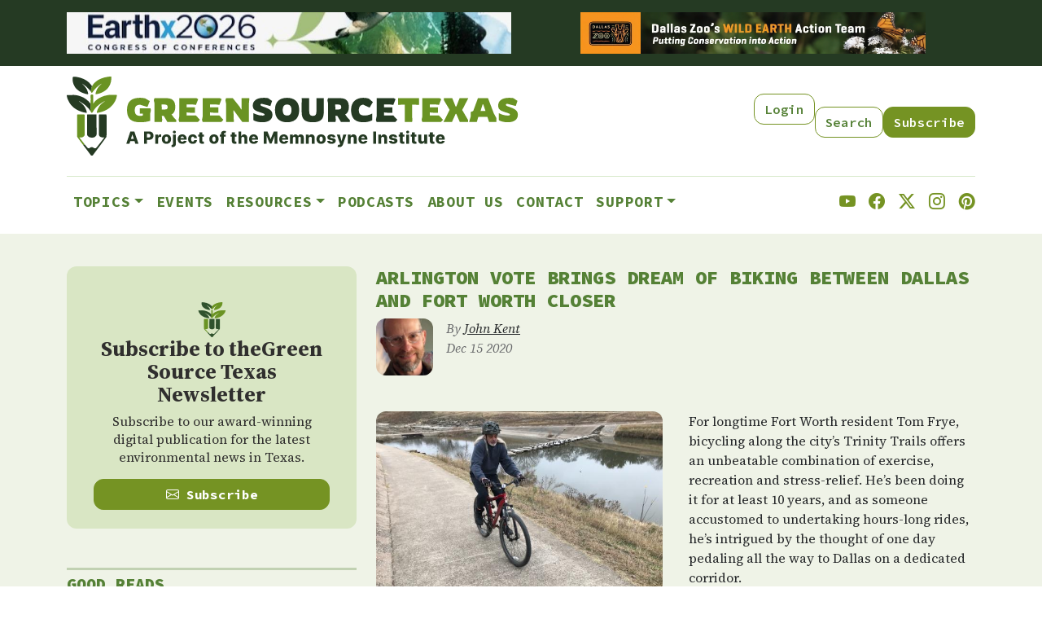

--- FILE ---
content_type: image/svg+xml
request_url: https://www.greensourcetexas.org/themes/custom/gsd/images/GreenSource-final.svg
body_size: 25446
content:
<?xml version="1.0" encoding="UTF-8"?>
<!-- Generated by Pixelmator Pro 3.6.6 -->
<svg width="960" height="167" viewBox="0 0 960 167" xmlns="http://www.w3.org/2000/svg">
    <g id="Layer-1">
        <path id="Path" fill="#6a9323" stroke="none" d="M 155.741653 96.664413 C 151.633331 96.664413 147.855637 96.309181 144.40834 95.598724 C 140.961044 94.840828 137.962494 93.514771 135.412506 91.620148 C 132.862503 89.72551 130.879166 87.096802 129.462494 83.734039 C 128.093124 80.371262 127.408333 76.061066 127.408333 70.803658 C 127.408333 65.593681 128.140213 61.307098 129.604172 57.944321 C 131.06813 54.581543 133.051453 51.952835 135.554169 50.058205 C 138.104172 48.163574 140.984787 46.837524 144.195831 46.079628 C 147.406876 45.321732 150.759796 44.942894 154.254166 44.942894 C 156.56813 44.942894 158.693115 45.061363 160.629166 45.298119 C 162.565216 45.534874 164.3125 45.84288 165.870819 46.221725 L 175.504166 51.834351 L 170.545837 64.338463 L 154.891663 59.578377 C 152.861038 59.578377 150.995819 59.909996 149.295837 60.573029 C 147.59584 61.188828 146.226456 62.325562 145.1875 63.983238 C 144.195831 65.593681 143.699997 67.890762 143.699997 70.874702 C 143.699997 75.421646 144.668121 78.618713 146.604172 80.465919 C 148.587494 82.265678 151.37355 83.165672 154.962509 83.165672 C 156.331879 83.165672 157.46521 83.09462 158.362503 82.952522 C 159.259796 82.763008 160.015198 82.549866 160.629166 82.31311 L 160.629166 78.405586 L 154.46666 78.405586 L 154.46666 67.180305 L 176.991669 67.180305 L 177.770844 71.443062 L 176.212494 78.760811 L 176.212494 93.680473 C 175.69313 93.87001 174.512497 94.201416 172.670837 94.675125 C 170.87645 95.148834 168.538956 95.598724 165.658325 96.025002 C 162.77771 96.451271 159.47229 96.664413 155.741653 96.664413 Z M 185.451874 95.953949 L 185.451874 57.091774 L 184.035202 49.916115 L 185.451874 45.653358 L 210.952087 45.653358 C 214.777084 45.653358 218.058334 46.26915 220.797928 47.500557 C 223.537491 48.731941 225.637497 50.721245 227.102097 53.468422 C 228.566666 56.168167 229.297928 59.74408 229.297928 64.196381 C 229.297928 68.317039 228.612503 71.703636 227.243759 74.355965 C 225.875 77.00827 223.866669 79.021385 221.222916 80.394867 L 222.427078 81.389511 L 227.31459 88.067848 L 231.352097 91.691185 L 231.352097 95.953949 L 212.581253 95.953949 L 204.789368 82.952522 L 201.035217 82.952522 L 201.035217 84.515549 L 201.743546 91.620148 L 201.035217 95.953949 L 185.451874 95.953949 Z M 201.035217 69.666908 L 205.143555 69.666908 C 206.796249 69.666908 208.212921 69.595879 209.393753 69.453781 C 210.620834 69.311684 211.566666 68.885414 212.227097 68.17495 C 212.887497 67.417061 213.21875 66.209274 213.21875 64.551598 C 213.21875 62.799065 212.864594 61.544052 212.15625 60.786156 C 211.447922 60.028267 210.456238 59.578377 209.181244 59.436295 C 207.953125 59.246758 206.512909 59.1521 204.860214 59.1521 L 200.326874 59.1521 L 201.035217 69.666908 Z M 237.745819 95.953949 L 236.329178 91.691185 L 237.745819 84.586586 L 237.745819 45.653358 L 274.225006 45.653358 L 277.766663 47.784729 L 273.091675 59.862564 L 266.716675 59.1521 L 253.47084 59.1521 L 253.47084 64.835785 L 270.966644 64.835785 L 270.966644 76.55838 L 261.191681 76.55838 L 253.47084 75.847916 L 253.47084 82.455208 L 273.091675 82.455208 L 281.520844 91.407013 L 277.341644 95.953949 L 237.745819 95.953949 Z M 287.206238 95.953949 L 285.789581 91.691185 L 287.206238 84.586586 L 287.206238 45.653358 L 323.685425 45.653358 L 327.227081 47.784729 L 322.552063 59.862564 L 316.177094 59.1521 L 302.931244 59.1521 L 302.931244 64.835785 L 320.427063 64.835785 L 320.427063 76.55838 L 310.6521 76.55838 L 302.931244 75.847916 L 302.931244 82.455208 L 322.552063 82.455208 L 330.981262 91.407013 L 326.802094 95.953949 L 287.206238 95.953949 Z M 336.664581 95.953949 L 336.664581 57.091774 L 335.247925 49.98716 L 336.664581 45.724403 L 350.902069 45.724403 L 365.210419 63.628006 L 368.610413 69.524826 L 369.318726 69.524826 L 369.318726 45.724403 L 385.681244 45.724403 L 385.681244 49.98716 L 384.972931 57.091774 L 384.972931 95.953949 L 370.877075 95.953949 L 353.0979 71.656212 L 352.389587 71.656212 L 352.389587 75.918968 L 353.0979 95.953949 L 336.664581 95.953949 Z M 714.237549 95.953949 L 714.237549 59.223152 L 700.070801 59.933601 L 700.070801 45.653358 L 744.341675 45.653358 L 744.341675 59.933601 L 729.820801 59.223152 L 729.820801 84.586586 L 730.599976 91.691185 L 729.820801 95.953949 L 714.237549 95.953949 Z M 751.427063 95.953949 L 750.010437 91.691185 L 751.427063 84.586586 L 751.427063 45.653358 L 787.90625 45.653358 L 791.447876 47.784729 L 786.772949 59.862564 L 780.397949 59.1521 L 767.1521 59.1521 L 767.1521 64.835785 L 784.647949 64.835785 L 784.647949 76.55838 L 774.872925 76.55838 L 767.1521 75.847916 L 767.1521 82.455208 L 786.772949 82.455208 L 795.202087 91.407013 L 791.022949 95.953949 L 751.427063 95.953949 Z M 796.28125 95.953949 L 809.172974 70.448418 L 796.989563 49.916115 L 796.989563 45.653358 L 814.768738 45.653358 L 821.852112 63.485916 L 823.268738 63.485916 L 830.28125 45.653358 L 848.697937 45.653358 L 835.735474 70.66156 L 847.989563 91.691185 L 847.989563 95.953949 L 830.564575 95.953949 L 823.268738 78.973953 L 821.852112 78.973953 L 814.202026 95.953949 L 796.28125 95.953949 Z M 850.435425 95.953949 L 853.835449 83.947174 L 853.835449 74.924332 L 859.077087 72.792938 L 868.993774 45.724403 L 890.314636 45.724403 L 902.427124 77.553024 L 907.881226 87.641563 L 907.881226 95.953949 L 892.510437 95.953949 L 888.96875 85.368088 L 869.772888 85.368088 L 866.727051 95.953949 L 850.435425 95.953949 Z M 874.447876 72.935036 L 885.072876 72.935036 L 880.397949 58.796867 L 878.910461 58.796867 L 874.447876 72.935036 Z M 931.614563 96.664413 C 929.016663 96.664413 926.443726 96.427666 923.893738 95.953949 C 921.391663 95.527679 919.170837 94.959305 917.235413 94.24884 C 915.299988 93.538391 913.90625 92.827934 913.056274 92.11747 L 913.056274 77.268845 C 914.849976 78.263489 916.858337 79.163467 919.077087 79.96859 C 921.295776 80.773705 923.539612 81.413132 925.806213 81.886841 C 928.120789 82.31311 930.31665 82.526253 932.393799 82.526253 C 935.275024 82.526253 936.714539 81.86322 936.714539 80.536964 C 936.714539 79.873932 936.408386 79.329178 935.793762 78.902901 C 935.227051 78.429192 934.212524 77.931877 932.747925 77.410934 C 931.283325 76.890007 929.206299 76.226768 926.514587 75.421646 C 923.397888 74.427002 920.729187 73.384926 918.510437 72.295624 C 916.337524 71.206322 914.662476 69.809006 913.481262 68.103905 C 912.3479 66.398804 911.78125 64.12532 911.78125 61.283485 C 911.78125 56.357697 913.741699 52.402725 917.6604 49.418793 C 921.579163 46.43486 927.31665 44.942894 934.872925 44.942894 C 936.383301 44.942894 937.989563 45.013947 939.689575 45.156029 C 941.437561 45.250687 942.829224 45.392784 943.868774 45.582298 L 952.581299 51.479126 L 949.039612 62.27813 L 930.90625 57.660141 C 929.016663 57.660141 928.072937 58.299553 928.072937 59.578377 C 928.072937 60.573029 928.662476 61.401962 929.84375 62.064995 C 931.070862 62.680794 933.266663 63.53334 936.431274 64.62265 C 940.633301 66.043571 943.962463 67.511925 946.418762 69.027504 C 948.920837 70.495857 950.716675 72.177147 951.802063 74.07177 C 952.887451 75.966408 953.431274 78.216049 953.431274 80.821144 C 953.431274 85.557617 951.612488 89.394104 947.977051 92.330597 C 944.341675 95.219879 938.887451 96.664413 931.614563 96.664413 Z"/>
        <path id="path1" fill="#253a23" stroke="none" d="M 412.954163 96.664413 C 410.356232 96.664413 407.783325 96.427666 405.233307 95.953949 C 402.731262 95.527679 400.510406 94.959305 398.574982 94.24884 C 396.639557 93.538391 395.24585 92.827934 394.395813 92.11747 L 394.395813 77.268845 C 396.189606 78.263489 398.197906 79.163467 400.416656 79.96859 C 402.635406 80.773705 404.87915 81.413132 407.145813 81.886841 C 409.460419 82.31311 411.65625 82.526253 413.733337 82.526253 C 416.614594 82.526253 418.054169 81.86322 418.054169 80.536964 C 418.054169 79.873932 417.747925 79.329178 417.133331 78.902901 C 416.56665 78.429192 415.552063 77.931877 414.087494 77.410934 C 412.622925 76.890007 410.545837 76.226768 407.854187 75.421646 C 404.737518 74.427002 402.068756 73.384926 399.849976 72.295624 C 397.677063 71.206322 396.002075 69.809006 394.820862 68.103905 C 393.6875 66.398804 393.120819 64.12532 393.120819 61.283485 C 393.120819 56.357697 395.081268 52.402725 399 49.418793 C 402.918762 46.43486 408.65625 44.942894 416.212494 44.942894 C 417.722931 44.942894 419.329163 45.013947 421.029144 45.156029 C 422.777069 45.250687 424.168732 45.392784 425.208344 45.582298 L 433.920837 51.479126 L 430.379181 62.27813 L 412.24585 57.660141 C 410.356232 57.660141 409.412506 58.299553 409.412506 59.578377 C 409.412506 60.573029 410.002075 61.401962 411.183319 62.064995 C 412.410431 62.680794 414.606262 63.53334 417.770844 64.62265 C 421.9729 66.043571 425.302094 67.511925 427.758331 69.027504 C 430.260406 70.495857 432.056244 72.177147 433.141663 74.07177 C 434.227081 75.966408 434.770844 78.216049 434.770844 80.821144 C 434.770844 85.557617 432.952087 89.394104 429.316681 92.330597 C 425.681244 95.219879 420.227081 96.664413 412.954163 96.664413 Z M 465.639587 96.664413 C 462.618774 96.664413 459.595825 96.309181 456.572906 95.598724 C 453.597931 94.840828 450.860413 93.514771 448.356262 91.620148 C 445.9021 89.72551 443.918732 87.096802 442.40625 83.734039 C 440.895844 80.371262 440.139587 76.061066 440.139587 70.803658 C 440.139587 65.546242 440.895844 61.236046 442.40625 57.873276 C 443.918732 54.510506 445.9021 51.881798 448.356262 49.98716 C 450.860413 48.092537 453.597931 46.790092 456.572906 46.079628 C 459.595825 45.321732 462.618774 44.942894 465.639587 44.942894 C 468.662476 44.942894 471.660431 45.321732 474.635406 46.079628 C 477.658325 46.837524 480.397919 48.163574 482.852081 50.058205 C 485.356232 51.952835 487.362518 54.581543 488.872925 57.944321 C 490.385406 61.307098 491.139557 65.593681 491.139557 70.803658 C 491.139557 76.013626 490.385406 80.300209 488.872925 83.662987 C 487.362518 87.025764 485.356232 89.654465 482.852081 91.549095 C 480.397919 93.443726 477.658325 94.769783 474.635406 95.527679 C 471.660431 96.285568 468.662476 96.664413 465.639587 96.664413 Z M 465.639587 82.455208 C 468.710419 82.455208 471.022919 81.531609 472.581268 79.68441 C 474.139587 77.78978 474.918762 74.829666 474.918762 70.803658 C 474.918762 66.825073 474.139587 63.888573 472.581268 61.993942 C 471.022919 60.099312 468.710419 59.1521 465.639587 59.1521 C 459.502106 59.1521 456.431274 63.036018 456.431274 70.803658 C 456.431274 74.782234 457.1875 77.718727 458.697937 79.613365 C 460.256256 81.507996 462.570831 82.455208 465.639587 82.455208 Z M 519.8479 96.664413 C 511.583344 96.664413 505.633331 95.006744 501.997925 91.691185 C 498.360413 88.328415 496.543762 82.952522 496.543762 75.563744 L 496.543762 57.091774 L 496.614594 49.916115 L 496.543762 45.653358 L 512.4104 45.653358 L 512.4104 72.011436 C 512.4104 74.190254 512.575012 76.132111 512.90625 77.837219 C 513.235413 79.494881 513.943726 80.797531 515.03125 81.744743 C 516.116638 82.691956 517.768738 83.165672 519.989563 83.165672 C 522.256226 83.165672 523.931274 82.739388 525.018738 81.886841 C 526.104187 81.034286 526.8125 79.779068 527.143738 78.121391 C 527.4729 76.463722 527.639587 74.427002 527.639587 72.011436 L 527.639587 45.653358 L 543.1521 45.653358 L 543.1521 75.563744 C 543.1521 80.394867 542.372925 84.373451 540.814575 87.499474 C 539.256226 90.578072 536.7771 92.875359 533.377075 94.390938 C 529.977112 95.906517 525.466675 96.664413 519.8479 96.664413 Z M 552.345825 95.953949 L 552.345825 57.091774 L 550.929199 49.916115 L 552.345825 45.653358 L 577.845825 45.653358 C 581.670837 45.653358 584.954224 46.26915 587.691711 47.500557 C 590.431274 48.731941 592.533325 50.721245 593.99585 53.468422 C 595.460449 56.168167 596.19165 59.74408 596.19165 64.196381 C 596.19165 68.317039 595.508301 71.703636 594.137512 74.355965 C 592.768738 77.00827 590.762512 79.021385 588.116638 80.394867 L 589.320801 81.389511 L 594.208313 88.067848 L 598.245789 91.691185 L 598.245789 95.953949 L 579.475037 95.953949 L 571.683289 82.952522 L 567.929138 82.952522 L 567.929138 84.515549 L 568.637512 91.620148 L 567.929138 95.953949 L 552.345825 95.953949 Z M 567.929138 69.666908 L 572.037476 69.666908 C 573.691711 69.666908 575.108337 69.595879 576.287537 69.453781 C 577.516663 69.311684 578.460449 68.885414 579.12085 68.17495 C 579.783325 67.417061 580.112549 66.209274 580.112549 64.551598 C 580.112549 62.799065 579.758301 61.544052 579.049988 60.786156 C 578.341675 60.028267 577.349976 59.578377 576.074951 59.436295 C 574.8479 59.246758 573.408325 59.1521 571.75415 59.1521 L 567.220825 59.1521 L 567.929138 69.666908 Z M 626.46875 96.664413 C 623.210388 96.664413 620.045837 96.285568 616.977051 95.527679 C 613.954163 94.769783 611.239563 93.443726 608.831299 91.549095 C 606.422913 89.654465 604.510437 87.025764 603.09375 83.662987 C 601.677063 80.300209 600.96875 76.013626 600.96875 70.803658 C 600.96875 66.114616 601.6521 62.136032 603.022888 58.86792 C 604.391663 55.552368 606.256226 52.876434 608.618713 50.839714 C 610.979126 48.803001 613.693726 47.311028 616.764587 46.363815 C 619.833313 45.416595 623.068726 44.942894 626.46875 44.942894 C 628.877075 44.942894 631.2146 45.132416 633.481262 45.511261 C 635.793762 45.890106 637.470825 46.316383 638.510376 46.790092 L 647.081238 53.965736 L 639.997925 65.688339 L 626.46875 59.436295 C 624.862488 59.436295 623.352112 59.886169 621.935425 60.786156 C 620.564575 61.63871 619.431213 62.917542 618.5354 64.62265 C 617.685425 66.280312 617.260437 68.34066 617.260437 70.803658 C 617.260437 73.929672 617.731201 76.345245 618.677063 78.050346 C 619.668762 79.708023 621.060425 80.844757 622.856262 81.460564 C 624.697937 82.076363 626.868774 82.384163 629.372925 82.384163 C 631.78125 82.384163 634.047913 82.147408 636.172913 81.673698 C 638.34375 81.152763 640.256226 80.56057 641.9104 79.897552 C 643.5625 79.23452 644.814575 78.666153 645.664612 78.192444 L 645.664612 92.401649 C 644.71875 92.875359 643.372925 93.467339 641.627075 94.177803 C 639.927124 94.840828 637.802063 95.433022 635.252075 95.953949 C 632.747925 96.427666 629.820801 96.664413 626.46875 96.664413 Z M 654.860413 95.953949 L 653.443787 91.691185 L 654.860413 84.586586 L 654.860413 45.653358 L 691.339539 45.653358 L 694.881226 47.784729 L 690.206299 59.862564 L 683.831299 59.1521 L 670.585449 59.1521 L 670.585449 64.835785 L 688.081238 64.835785 L 688.081238 76.55838 L 678.306274 76.55838 L 670.585449 75.847916 L 670.585449 82.455208 L 690.206299 82.455208 L 698.635437 91.407013 L 694.456238 95.953949 L 654.860413 95.953949 Z"/>
        <path id="path2" fill="#253a23" stroke="none" d="M 132.521042 141.924927 L 125.830002 141.924927 L 134.520828 116.090073 L 142.80896 116.090073 L 151.499588 141.924927 L 144.808746 141.924927 L 138.759171 122.599144 L 138.557907 122.599144 L 132.521042 141.924927 Z M 131.628128 131.757401 L 145.613541 131.757401 L 145.613541 136.500549 L 131.628128 136.500549 L 131.628128 131.757401 Z M 163.298538 141.924927 L 163.298538 116.090073 L 173.938538 116.090073 C 175.867081 116.090073 177.531464 116.468506 178.931671 117.225349 C 180.34021 117.973839 181.426056 119.020721 182.189163 120.366425 C 182.952087 121.703552 183.333542 123.25946 183.333542 125.033722 C 183.333542 126.816772 182.943756 128.376648 182.163956 129.713776 C 181.392502 131.042542 180.289993 132.072922 178.856247 132.804489 C 177.422501 133.536057 175.720428 133.901947 173.75 133.901947 L 167.184799 133.901947 L 167.184799 128.982208 L 172.592911 128.982208 C 173.532089 128.982208 174.31604 128.818176 174.944794 128.490326 C 175.582092 128.162262 176.064178 127.70401 176.391052 127.115173 C 176.718124 126.518173 176.881668 125.824432 176.881668 125.033722 C 176.881668 124.234879 176.718124 123.545319 176.391052 122.965027 C 176.064178 122.376389 175.582092 121.922119 174.944794 121.602623 C 174.30751 121.283127 173.523544 121.123276 172.592911 121.123276 L 169.524155 121.123276 L 169.524155 141.924927 L 163.298538 141.924927 Z M 187.110626 141.924927 L 187.110626 122.548782 L 193.084793 122.548782 L 193.084793 126.080818 L 193.286041 126.080818 C 193.638123 124.80262 194.212494 123.85228 195.008957 123.229996 C 195.805634 122.599144 196.732071 122.283829 197.788544 122.283829 C 198.073547 122.283829 198.367081 122.304932 198.668961 122.346924 C 198.970825 122.380577 199.251663 122.43512 199.511673 122.510971 L 199.511673 127.872223 C 199.218124 127.771301 198.832489 127.691269 198.354584 127.632545 C 197.88501 127.573624 197.465836 127.544159 197.096878 127.544159 C 196.367294 127.544159 195.709167 127.708191 195.122284 128.036041 C 194.543747 128.355759 194.08667 128.805649 193.751251 129.385925 C 193.424362 129.95784 193.260834 130.630478 193.260834 131.404251 L 193.260834 141.924927 L 187.110626 141.924927 Z M 210.739578 142.290817 C 208.710419 142.290817 206.967499 141.874557 205.50853 141.04187 C 204.057922 140.201019 202.938538 139.031891 202.150421 137.534912 C 201.370621 136.029572 200.980835 134.284546 200.980835 132.29985 C 200.980835 130.306808 201.370621 128.561798 202.150421 127.064804 C 202.938538 125.559464 204.057922 124.390549 205.50853 123.557854 C 206.967499 122.716995 208.710419 122.296364 210.739578 122.296364 C 212.768753 122.296364 214.510406 122.716995 215.960419 123.557854 C 217.418747 124.390549 218.537506 125.559464 219.318756 127.064804 C 220.106247 128.561798 220.5 130.306808 220.5 132.29985 C 220.5 134.284546 220.106247 136.029572 219.318756 137.534912 C 218.537506 139.031891 217.418747 140.201019 215.960419 141.04187 C 214.510406 141.874557 212.768753 142.290817 210.739578 142.290817 Z M 210.779175 137.635834 C 211.516663 137.635834 212.141678 137.408905 212.652084 136.95462 C 213.164581 136.500549 213.554153 135.869934 213.822922 135.0625 C 214.097916 134.255081 214.237503 133.321671 214.237503 132.262039 C 214.237503 131.185684 214.097916 130.243698 213.822922 129.436279 C 213.554153 128.629074 213.164581 127.99823 212.652084 127.544159 C 212.141678 127.090088 211.516663 126.862961 210.779175 126.862961 C 210.014587 126.862961 209.368759 127.090088 208.841675 127.544159 C 208.321671 127.99823 207.92334 128.629074 207.646667 129.436279 C 207.378342 130.243698 207.244171 131.185684 207.244171 132.262039 C 207.244171 133.321671 207.378342 134.255081 207.646667 135.0625 C 207.92334 135.869934 208.321671 136.500549 208.841675 136.95462 C 209.368759 137.408905 210.014587 137.635834 210.779175 137.635834 Z M 224.358337 122.548782 L 230.508331 122.548782 L 230.508331 142.73233 C 230.508331 144.330048 230.181244 145.600082 229.529175 146.541885 C 228.883331 147.483856 227.96875 148.160889 226.785416 148.572968 C 225.604172 148.985016 224.208344 149.191055 222.597916 149.191055 C 222.381241 149.191055 222.174988 149.18689 221.981262 149.178314 C 221.789581 149.169952 221.579178 149.161606 221.354172 149.153229 L 221.354172 144.473175 C 221.504166 144.489899 221.637497 144.502426 221.756256 144.511002 C 221.872925 144.519363 221.989578 144.523529 222.108337 144.523529 C 222.954163 144.523529 223.541672 144.363678 223.868759 144.044189 C 224.195831 143.733047 224.358337 143.253693 224.358337 142.606125 L 224.358337 122.548782 Z M 227.427078 120.290787 C 226.564575 120.290787 225.822906 120.004715 225.202087 119.432999 C 224.581253 118.852722 224.270844 118.154587 224.270844 117.338821 C 224.270844 116.531601 224.581253 115.841835 225.202087 115.270119 C 225.822906 114.689842 226.564575 114.399597 227.427078 114.399597 C 228.300003 114.399597 229.041672 114.689842 229.654175 115.270119 C 230.274994 115.841835 230.585419 116.531601 230.585419 117.338821 C 230.585419 118.154587 230.274994 118.852722 229.654175 119.432999 C 229.041672 120.004715 228.300003 120.290787 227.427078 120.290787 Z M 244.162491 142.290817 C 242.141663 142.290817 240.397919 141.891281 238.931244 141.092438 C 237.47084 140.285019 236.347916 139.136993 235.560425 137.648575 C 234.779175 136.151596 234.389587 134.37294 234.389587 132.312592 C 234.389587 130.310989 234.783325 128.561798 235.572906 127.064804 C 236.360428 125.559464 237.47084 124.390549 238.90625 123.557854 C 240.339584 122.716995 242.029175 122.296364 243.972916 122.296364 C 245.347916 122.296364 246.606262 122.510971 247.745834 122.939743 C 248.887512 123.368744 249.872925 124.003563 250.702072 124.84462 C 251.53334 125.685684 252.177078 126.724197 252.639587 127.960403 C 253.099991 129.188248 253.331253 130.596848 253.331253 132.186401 L 253.331253 133.725372 L 236.541672 133.725372 L 236.541672 130.142776 L 247.608322 130.142776 C 247.600006 129.486847 247.445831 128.90239 247.143753 128.389404 C 246.841675 127.876404 246.427094 127.476883 245.897919 127.19101 C 245.379166 126.896591 244.779175 126.749481 244.100006 126.749481 C 243.412491 126.749481 242.795837 126.904953 242.25 127.216095 C 241.706238 127.518875 241.272903 127.93512 240.956238 128.465042 C 240.637497 128.986404 240.46875 129.579422 240.452087 130.243698 L 240.452087 133.88942 C 240.452087 134.679901 240.606247 135.373642 240.916672 135.97084 C 241.227081 136.559479 241.668747 137.017746 242.237503 137.345795 C 242.808319 137.673859 243.487503 137.837677 244.274994 137.837677 C 244.820831 137.837677 245.314575 137.762039 245.760406 137.610764 C 246.204163 137.459259 246.585419 137.236511 246.90416 136.942093 C 247.222916 136.647888 247.462494 136.286163 247.620834 135.857178 L 253.268753 136.02121 C 253.03334 137.291061 252.516663 138.397064 251.720825 139.338837 C 250.933334 140.272476 249.897903 140.999863 248.614578 141.52121 C 247.331253 142.03421 245.847931 142.290817 244.162491 142.290817 Z M 266.197906 142.290817 C 264.1604 142.290817 262.412506 141.870178 260.954163 141.029327 C 259.502075 140.188263 258.387512 139.019348 257.608337 137.522369 C 256.829163 136.017029 256.4375 134.276184 256.4375 132.29985 C 256.4375 130.315155 256.829163 128.574326 257.608337 127.077347 C 258.395844 125.572006 259.514587 124.398911 260.966675 123.557854 C 262.424988 122.716995 264.164581 122.296364 266.185425 122.296364 C 267.970856 122.296364 269.5271 122.620255 270.852081 123.267815 C 272.185425 123.91539 273.224976 124.832077 273.970825 126.017715 C 274.725006 127.195206 275.122925 128.578506 275.164581 130.16806 L 269.418762 130.16806 C 269.300018 129.17572 268.964569 128.397766 268.412506 127.83419 C 267.866669 127.270844 267.154144 126.989166 266.272919 126.989166 C 265.560425 126.989166 264.935425 127.19101 264.399994 127.594513 C 263.862488 127.989868 263.443756 128.578506 263.141663 129.360641 C 262.847931 130.134415 262.702087 131.093109 262.702087 132.236755 C 262.702087 133.380585 262.847931 134.347656 263.141663 135.138138 C 263.443756 135.920288 263.862488 136.513306 264.399994 136.916809 C 264.935425 137.312164 265.560425 137.509827 266.272919 137.509827 C 266.84375 137.509827 267.345856 137.387787 267.783325 137.143936 C 268.227081 136.900085 268.591644 136.542572 268.877106 136.071777 C 269.162506 135.592422 269.341675 135.012146 269.418762 134.330933 L 275.164581 134.330933 C 275.106232 135.92865 274.708344 137.324692 273.970825 138.518906 C 273.241669 139.713089 272.214569 140.642334 270.889557 141.306824 C 269.572937 141.962738 268.008331 142.290817 266.197906 142.290817 Z M 289.924988 122.548782 L 289.924988 127.090088 L 277.737488 127.090088 L 277.737488 122.548782 L 289.924988 122.548782 Z M 280.291656 117.906555 L 286.441681 117.906555 L 286.441681 135.832092 C 286.441681 136.21051 286.5 136.517487 286.616669 136.752991 C 286.743744 136.979904 286.922943 137.143936 287.158325 137.244873 C 287.393768 137.337448 287.674988 137.383621 288.002075 137.383621 C 288.235413 137.383621 288.483337 137.362503 288.743744 137.320511 C 289.010437 137.270157 289.212524 137.227936 289.345825 137.194504 L 290.277069 141.64743 C 289.983337 141.73143 289.568756 141.836548 289.033325 141.962738 C 288.50415 142.088959 287.870819 142.168777 287.133331 142.202423 C 285.691681 142.269714 284.454163 142.101501 283.422913 141.697784 C 282.399994 141.285721 281.616669 140.646713 281.070831 139.78038 C 280.5354 138.91423 280.274994 137.82515 280.291656 136.513306 L 280.291656 117.906555 Z M 311.106232 142.290817 C 309.077087 142.290817 307.333344 141.874557 305.875 141.04187 C 304.424988 140.201019 303.304169 139.031891 302.516663 137.534912 C 301.737488 136.029572 301.347931 134.284546 301.347931 132.29985 C 301.347931 130.306808 301.737488 128.561798 302.516663 127.064804 C 303.304169 125.559464 304.424988 124.390549 305.875 123.557854 C 307.333344 122.716995 309.077087 122.296364 311.106232 122.296364 C 313.135406 122.296364 314.875 122.716995 316.327087 123.557854 C 317.785431 124.390549 318.904175 125.559464 319.683319 127.064804 C 320.4729 128.561798 320.866669 130.306808 320.866669 132.29985 C 320.866669 134.284546 320.4729 136.029572 319.683319 137.534912 C 318.904175 139.031891 317.785431 140.201019 316.327087 141.04187 C 314.875 141.874557 313.135406 142.290817 311.106232 142.290817 Z M 311.143738 137.635834 C 311.881256 137.635834 312.506256 137.408905 313.018738 136.95462 C 313.529175 136.500549 313.918762 135.869934 314.1875 135.0625 C 314.464569 134.255081 314.602081 133.321671 314.602081 132.262039 C 314.602081 131.185684 314.464569 130.243698 314.1875 129.436279 C 313.918762 128.629074 313.529175 127.99823 313.018738 127.544159 C 312.506256 127.090088 311.881256 126.862961 311.143738 126.862961 C 310.381256 126.862961 309.735413 127.090088 309.208344 127.544159 C 308.6875 127.99823 308.289581 128.629074 308.012482 129.436279 C 307.743744 130.243698 307.610413 131.185684 307.610413 132.262039 C 307.610413 133.321671 307.743744 134.255081 308.012482 135.0625 C 308.289581 135.869934 308.6875 136.500549 309.208344 136.95462 C 309.735413 137.408905 310.381256 137.635834 311.143738 137.635834 Z M 335.704163 122.548782 L 335.704163 127.090088 L 323.279144 127.090088 L 323.279144 122.548782 L 335.704163 122.548782 Z M 325.868774 141.924927 L 325.868774 121.564804 C 325.868774 120.067825 326.149994 118.827438 326.712524 117.843445 C 327.274994 116.851105 328.054169 116.11097 329.052094 115.62326 C 330.049988 115.126984 331.202087 114.878952 332.510406 114.878952 C 333.364594 114.878952 334.170807 114.946236 334.925018 115.080811 C 335.6875 115.207016 336.25415 115.32048 336.622894 115.421402 L 335.641663 119.937424 C 335.414581 119.861786 335.139587 119.798676 334.8125 119.748322 C 334.493774 119.697754 334.191681 119.672676 333.90625 119.672676 C 333.185425 119.672676 332.689575 119.832321 332.422913 120.152023 C 332.154175 120.471527 332.020813 120.908882 332.020813 121.463867 L 332.020813 141.924927 L 325.868774 141.924927 Z M 358.59375 122.548782 L 358.59375 127.090088 L 346.40625 127.090088 L 346.40625 122.548782 L 358.59375 122.548782 Z M 348.960419 117.906555 L 355.110413 117.906555 L 355.110413 135.832092 C 355.110413 136.21051 355.168762 136.517487 355.285431 136.752991 C 355.412506 136.979904 355.591675 137.143936 355.827087 137.244873 C 356.060425 137.337448 356.341675 137.383621 356.668762 137.383621 C 356.904144 137.383621 357.152069 137.362503 357.410431 137.320511 C 357.679169 137.270157 357.881256 137.227936 358.014587 137.194504 L 358.945862 141.64743 C 358.652069 141.73143 358.237488 141.836548 357.700012 141.962738 C 357.172913 142.088959 356.539612 142.168777 355.802094 142.202423 C 354.358337 142.269714 353.122894 142.101501 352.091675 141.697784 C 351.068756 141.285721 350.283325 140.646713 349.739594 139.78038 C 349.202087 138.91423 348.943756 137.82515 348.960419 136.513306 L 348.960419 117.906555 Z M 369.00415 130.874344 L 369.00415 141.924927 L 362.854156 141.924927 L 362.854156 116.090073 L 368.804169 116.090073 L 368.804169 126.106102 L 369.016693 126.106102 C 369.454163 124.911911 370.166656 123.978485 371.15625 123.305634 C 372.154175 122.632797 373.372894 122.296364 374.814575 122.296364 C 376.172913 122.296364 377.356232 122.599144 378.362488 123.204712 C 379.368744 123.801704 380.147888 124.646942 380.702087 125.740219 C 381.262482 126.833496 381.539612 128.111908 381.53125 129.575043 L 381.53125 141.924927 L 375.381256 141.924927 L 375.381256 130.786163 C 375.389587 129.70961 375.120819 128.868744 374.577087 128.263184 C 374.03125 127.657623 373.264587 127.354843 372.274994 127.354843 C 371.629181 127.354843 371.05835 127.497971 370.564575 127.783844 C 370.079163 128.06134 369.695831 128.460861 369.420837 128.982208 C 369.152069 129.503571 369.012512 130.134415 369.00415 130.874344 Z M 395.108307 142.290817 C 393.089569 142.290817 391.34375 141.891281 389.877106 141.092438 C 388.418732 140.285019 387.295807 139.136993 386.506226 137.648575 C 385.727081 136.151596 385.337524 134.37294 385.337524 132.312592 C 385.337524 130.310989 385.731262 128.561798 386.518768 127.064804 C 387.30835 125.559464 388.418732 124.390549 389.852081 123.557854 C 391.285431 122.716995 392.975006 122.296364 394.920837 122.296364 C 396.295837 122.296364 397.554169 122.510971 398.693756 122.939743 C 399.833344 123.368744 400.818756 124.003563 401.650024 124.84462 C 402.479187 125.685684 403.125 126.724197 403.585388 127.960403 C 404.047913 129.188248 404.277069 130.596848 404.277069 132.186401 L 404.277069 133.725372 L 387.487518 133.725372 L 387.487518 130.142776 L 398.556274 130.142776 C 398.547913 129.486847 398.391663 128.90239 398.089569 128.389404 C 397.787506 127.876404 397.372925 127.476883 396.845825 127.19101 C 396.324982 126.896591 395.725006 126.749481 395.045807 126.749481 C 394.358337 126.749481 393.741669 126.904953 393.197906 127.216095 C 392.6521 127.518875 392.220856 127.93512 391.9021 128.465042 C 391.583344 128.986404 391.416687 129.579422 391.399994 130.243698 L 391.399994 133.88942 C 391.399994 134.679901 391.554169 135.373642 391.864594 135.97084 C 392.175018 136.559479 392.614594 137.017746 393.185425 137.345795 C 393.75415 137.673859 394.43335 137.837677 395.222931 137.837677 C 395.766663 137.837677 396.262482 137.762039 396.706268 137.610764 C 397.149994 137.459259 397.533325 137.236511 397.852081 136.942093 C 398.168762 136.647888 398.408325 136.286163 398.568756 135.857178 L 404.214569 136.02121 C 403.981232 137.291061 403.464569 138.397064 402.668762 139.338837 C 401.87915 140.272476 400.84375 140.999863 399.5625 141.52121 C 398.279144 142.03421 396.793762 142.290817 395.108307 142.290817 Z M 416.443756 116.090073 L 424.154144 116.090073 L 430.693756 132.085464 L 430.99585 132.085464 L 437.5354 116.090073 L 445.24585 116.090073 L 445.24585 141.924927 L 439.183319 141.924927 L 439.183319 126.055534 L 438.970825 126.055534 L 432.78125 141.760895 L 428.908356 141.760895 L 422.720856 125.967361 L 422.506226 125.967361 L 422.506226 141.924927 L 416.443756 141.924927 L 416.443756 116.090073 Z M 458.866669 142.290817 C 456.847931 142.290817 455.102081 141.891281 453.635406 141.092438 C 452.177094 140.285019 451.054169 139.136993 450.264587 137.648575 C 449.485443 136.151596 449.095825 134.37294 449.095825 132.312592 C 449.095825 130.310989 449.489594 128.561798 450.277069 127.064804 C 451.06665 125.559464 452.177094 124.390549 453.610413 123.557854 C 455.043762 122.716995 456.733337 122.296364 458.679169 122.296364 C 460.054169 122.296364 461.3125 122.510971 462.452087 122.939743 C 463.591675 123.368744 464.577057 124.003563 465.408325 124.84462 C 466.237518 125.685684 466.883331 126.724197 467.34375 127.960403 C 467.806244 129.188248 468.0354 130.596848 468.0354 132.186401 L 468.0354 133.725372 L 451.24585 133.725372 L 451.24585 130.142776 L 462.314575 130.142776 C 462.306244 129.486847 462.149994 128.90239 461.8479 128.389404 C 461.545837 127.876404 461.131256 127.476883 460.604156 127.19101 C 460.083313 126.896591 459.483337 126.749481 458.804169 126.749481 C 458.116669 126.749481 457.5 126.904953 456.956268 127.216095 C 456.4104 127.518875 455.979156 127.93512 455.6604 128.465042 C 455.341644 128.986404 455.174988 129.579422 455.158325 130.243698 L 455.158325 133.88942 C 455.158325 134.679901 455.3125 135.373642 455.622925 135.97084 C 455.93335 136.559479 456.372925 137.017746 456.943726 137.345795 C 457.512512 137.673859 458.191681 137.837677 458.981262 137.837677 C 459.525024 137.837677 460.020844 137.762039 460.464569 137.610764 C 460.908325 137.459259 461.291656 137.236511 461.608337 136.942093 C 461.927094 136.647888 462.166656 136.286163 462.327087 135.857178 L 467.9729 136.02121 C 467.737518 137.291061 467.2229 138.397064 466.427063 139.338837 C 465.637482 140.272476 464.602081 140.999863 463.320831 141.52121 C 462.037506 142.03421 460.552094 142.290817 458.866669 142.290817 Z M 471.885437 141.924927 L 471.885437 122.548782 L 477.733337 122.548782 L 477.733337 126.106102 L 477.947906 126.106102 C 478.350006 124.928619 479.029175 123.999382 479.985443 123.318176 C 480.941681 122.636971 482.081268 122.296364 483.40625 122.296364 C 484.747925 122.296364 485.895813 122.641144 486.852081 123.330925 C 487.808319 124.020477 488.416687 124.945541 488.674988 126.106102 L 488.877075 126.106102 C 489.237488 124.953903 489.94165 124.03302 490.989594 123.34346 C 492.037476 122.645538 493.274994 122.296364 494.699982 122.296364 C 496.527069 122.296364 498.012512 122.885216 499.1521 124.062485 C 500.293762 125.2314 500.862518 126.837669 500.862518 128.881287 L 500.862518 141.924927 L 494.712524 141.924927 L 494.712524 130.294067 C 494.712524 129.326996 494.4646 128.591248 493.970825 128.086609 C 493.477081 127.573624 492.835419 127.317024 492.045837 127.317024 C 491.200012 127.317024 490.533325 127.594513 490.045837 128.149719 C 489.568756 128.696365 489.329193 129.432098 489.329193 130.357162 L 489.329193 141.924927 L 483.418762 141.924927 L 483.418762 130.231171 C 483.418762 129.331177 483.174988 128.620514 482.689575 128.099152 C 482.202087 127.577805 481.5625 127.317024 480.764587 127.317024 C 480.229156 127.317024 479.75415 127.447418 479.34375 127.708191 C 478.93335 127.960403 478.610413 128.322113 478.375 128.793106 C 478.147919 129.263885 478.035431 129.819092 478.035431 130.458099 L 478.035431 141.924927 L 471.885437 141.924927 Z M 511.53125 130.874344 L 511.53125 141.924927 L 505.381226 141.924927 L 505.381226 122.548782 L 511.231262 122.548782 L 511.231262 126.106102 L 511.443756 126.106102 C 511.870819 124.920265 512.602051 123.99102 513.633362 123.318176 C 514.664612 122.636971 515.891663 122.296364 517.31665 122.296364 C 518.674988 122.296364 519.854187 122.603325 520.852112 123.217247 C 521.858337 123.822815 522.637512 124.672226 523.19165 125.765503 C 523.752075 126.850418 524.029175 128.12027 524.020813 129.575043 L 524.020813 141.924927 L 517.87085 141.924927 L 517.87085 130.786163 C 517.87915 129.70961 517.606262 128.868744 517.054199 128.263184 C 516.508301 127.657623 515.75 127.354843 514.7771 127.354843 C 514.131287 127.354843 513.560425 127.497971 513.06665 127.783844 C 512.581238 128.06134 512.202087 128.460861 511.935425 128.982208 C 511.675018 129.503571 511.539581 130.134415 511.53125 130.874344 Z M 537.554199 142.290817 C 535.525024 142.290817 533.78125 141.874557 532.322937 141.04187 C 530.872925 140.201019 529.752075 139.031891 528.9646 137.534912 C 528.185425 136.029572 527.795837 134.284546 527.795837 132.29985 C 527.795837 130.306808 528.185425 128.561798 528.9646 127.064804 C 529.752075 125.559464 530.872925 124.390549 532.322937 123.557854 C 533.78125 122.716995 535.525024 122.296364 537.554199 122.296364 C 539.583313 122.296364 541.322876 122.716995 542.775024 123.557854 C 544.233337 124.390549 545.352112 125.559464 546.131287 127.064804 C 546.920837 128.561798 547.314575 130.306808 547.314575 132.29985 C 547.314575 134.284546 546.920837 136.029572 546.131287 137.534912 C 545.352112 139.031891 544.233337 140.201019 542.775024 141.04187 C 541.322876 141.874557 539.583313 142.290817 537.554199 142.290817 Z M 537.591675 137.635834 C 538.331238 137.635834 538.954163 137.408905 539.466675 136.95462 C 539.977051 136.500549 540.368774 135.869934 540.635437 135.0625 C 540.912476 134.255081 541.052063 133.321671 541.052063 132.262039 C 541.052063 131.185684 540.912476 130.243698 540.635437 129.436279 C 540.368774 128.629074 539.977051 127.99823 539.466675 127.544159 C 538.954163 127.090088 538.331238 126.862961 537.591675 126.862961 C 536.829163 126.862961 536.18335 127.090088 535.65625 127.544159 C 535.135376 127.99823 534.737549 128.629074 534.460388 129.436279 C 534.19165 130.243698 534.058289 131.185684 534.058289 132.262039 C 534.058289 133.321671 534.19165 134.255081 534.460388 135.0625 C 534.737549 135.869934 535.135376 136.500549 535.65625 136.95462 C 536.18335 137.408905 536.829163 137.635834 537.591675 137.635834 Z M 568.039551 128.465042 L 562.391663 128.616333 C 562.333374 128.21283 562.172913 127.855301 561.914551 127.544159 C 561.654175 127.224663 561.314575 126.976418 560.895874 126.79985 C 560.485413 126.614914 560.006287 126.522354 559.462463 126.522354 C 558.747925 126.522354 558.141663 126.665283 557.637451 126.951347 C 557.143738 127.237198 556.900024 127.623985 556.908325 128.111908 C 556.900024 128.490326 557.049988 128.818176 557.360413 129.095673 C 557.679199 129.373383 558.24585 129.59613 559.058289 129.764343 L 562.78125 130.47084 C 564.710449 130.840698 566.143738 131.45462 567.083374 132.312592 C 568.03125 133.17038 568.508362 134.305649 568.516663 135.71843 C 568.508362 137.047195 568.114624 138.203583 567.335449 139.187561 C 566.5625 140.171539 565.506226 140.936752 564.164612 141.483383 C 562.822937 142.021683 561.289612 142.290817 559.5625 142.290817 C 556.804138 142.290817 554.627075 141.723068 553.0354 140.587799 C 551.450012 139.443954 550.543701 137.913544 550.318787 135.995911 L 556.393738 135.844635 C 556.5271 136.551132 556.875 137.089188 557.4375 137.459259 C 557.997925 137.82933 558.7146 138.014465 559.587463 138.014465 C 560.375 138.014465 561.016663 137.867142 561.512512 137.572937 C 562.006226 137.278503 562.258362 136.887558 562.266663 136.399628 C 562.258362 135.96228 562.064575 135.613312 561.6875 135.352737 C 561.310364 135.083603 560.71875 134.873383 559.914612 134.721909 L 556.543701 134.078522 C 554.606262 133.725372 553.164612 133.073624 552.216675 132.123291 C 551.268799 131.164581 550.799988 129.945099 550.80835 128.465042 C 550.799988 127.169922 551.143799 126.064102 551.8396 125.1474 C 552.535461 124.222336 553.524963 123.515854 554.80835 123.028137 C 556.091675 122.540222 557.604126 122.296364 559.3479 122.296364 C 561.9646 122.296364 564.0271 122.847176 565.5354 123.94902 C 567.045837 125.042297 567.87915 126.54763 568.039551 128.465042 Z M 576.014587 149.191055 C 575.274963 149.191055 574.579163 149.132126 573.925049 149.014481 C 573.272888 148.904999 572.710449 148.757874 572.239563 148.572968 L 573.5979 144.094757 C 574.202087 144.296402 574.747925 144.414246 575.233337 144.447891 C 575.729187 144.481537 576.1521 144.401718 576.50415 144.208221 C 576.864563 144.023071 577.141724 143.69104 577.333313 143.2117 L 577.572876 142.631409 L 570.706238 122.548782 L 577.145813 122.548782 L 580.704163 136.374573 L 580.90625 136.374573 L 584.516663 122.548782 L 590.993774 122.548782 L 583.710388 143.779221 C 583.358337 144.838867 582.860413 145.772491 582.2146 146.579697 C 581.577087 147.395462 580.75 148.034668 579.735413 148.497101 C 578.731201 148.959732 577.489624 149.191055 576.014587 149.191055 Z M 600.210449 130.874344 L 600.210449 141.924927 L 594.05835 141.924927 L 594.05835 122.548782 L 599.908325 122.548782 L 599.908325 126.106102 L 600.12085 126.106102 C 600.549988 124.920265 601.279175 123.99102 602.310425 123.318176 C 603.341675 122.636971 604.568726 122.296364 605.995789 122.296364 C 607.352051 122.296364 608.53125 122.603325 609.529175 123.217247 C 610.5354 123.822815 611.314575 124.672226 611.868713 125.765503 C 612.429199 126.850418 612.706238 128.12027 612.697937 129.575043 L 612.697937 141.924927 L 606.547913 141.924927 L 606.547913 130.786163 C 606.556274 129.70961 606.283325 128.868744 605.731262 128.263184 C 605.185425 127.657623 604.427063 127.354843 603.454163 127.354843 C 602.808289 127.354843 602.237488 127.497971 601.743774 127.783844 C 601.258362 128.06134 600.87915 128.460861 600.612488 128.982208 C 600.352112 129.503571 600.21875 130.134415 600.210449 130.874344 Z M 626.243713 142.290817 C 624.222961 142.290817 622.479187 141.891281 621.012512 141.092438 C 619.554138 140.285019 618.429199 139.136993 617.641663 137.648575 C 616.862488 136.151596 616.472961 134.37294 616.472961 132.312592 C 616.472961 130.310989 616.866699 128.561798 617.654175 127.064804 C 618.44165 125.559464 619.554138 124.390549 620.987488 123.557854 C 622.420837 122.716995 624.110413 122.296364 626.056213 122.296364 C 627.431213 122.296364 628.689575 122.510971 629.829163 122.939743 C 630.96875 123.368744 631.954224 124.003563 632.7854 124.84462 C 633.614624 125.685684 634.260437 126.724197 634.720825 127.960403 C 635.18335 129.188248 635.412476 130.596848 635.412476 132.186401 L 635.412476 133.725372 L 618.622925 133.725372 L 618.622925 130.142776 L 629.691711 130.142776 C 629.681274 129.486847 629.5271 128.90239 629.225037 128.389404 C 628.922913 127.876404 628.508301 127.476883 627.979126 127.19101 C 627.460388 126.896591 626.860413 126.749481 626.181213 126.749481 C 625.493774 126.749481 624.877075 126.904953 624.333313 127.216095 C 623.787476 127.518875 623.356262 127.93512 623.037537 128.465042 C 622.71875 128.986404 622.552124 129.579422 622.533325 130.243698 L 622.533325 133.88942 C 622.533325 134.679901 622.689575 135.373642 623 135.97084 C 623.310425 136.559479 623.75 137.017746 624.320862 137.345795 C 624.889587 137.673859 625.568787 137.837677 626.358337 137.837677 C 626.9021 137.837677 627.397949 137.762039 627.841675 137.610764 C 628.2854 137.459259 628.668701 137.236511 628.985413 136.942093 C 629.304199 136.647888 629.543762 136.286163 629.704163 135.857178 L 635.349976 136.02121 C 635.114624 137.291061 634.599976 138.397064 633.804199 139.338837 C 633.014526 140.272476 631.979187 140.999863 630.695862 141.52121 C 629.414551 142.03421 627.929199 142.290817 626.243713 142.290817 Z M 653.806213 116.090073 L 653.806213 141.924927 L 647.579224 141.924927 L 647.579224 116.090073 L 653.806213 116.090073 Z M 664.572876 130.874344 L 664.572876 141.924927 L 658.422913 141.924927 L 658.422913 122.548782 L 664.270874 122.548782 L 664.270874 126.106102 L 664.483337 126.106102 C 664.912476 124.920265 665.641663 123.99102 666.672913 123.318176 C 667.704163 122.636971 668.93335 122.296364 670.358337 122.296364 C 671.716675 122.296364 672.893799 122.603325 673.891663 123.217247 C 674.897888 123.822815 675.677124 124.672226 676.231262 125.765503 C 676.793762 126.850418 677.068787 128.12027 677.060425 129.575043 L 677.060425 141.924927 L 670.9104 141.924927 L 670.9104 130.786163 C 670.918701 129.70961 670.647949 128.868744 670.09375 128.263184 C 669.547913 127.657623 668.789612 127.354843 667.81665 127.354843 C 667.170837 127.354843 666.602051 127.497971 666.106201 127.783844 C 665.620789 128.06134 665.243713 128.460861 664.974976 128.982208 C 664.714539 129.503571 664.581238 130.134415 664.572876 130.874344 Z M 698.443726 128.465042 L 692.795837 128.616333 C 692.737488 128.21283 692.577087 127.855301 692.318726 127.544159 C 692.058289 127.224663 691.71875 126.976418 691.299988 126.79985 C 690.887512 126.614914 690.4104 126.522354 689.864624 126.522354 C 689.1521 126.522354 688.543762 126.665283 688.041687 126.951347 C 687.547913 127.237198 687.304199 127.623985 687.3125 128.111908 C 687.304199 128.490326 687.454163 128.818176 687.764587 129.095673 C 688.083313 129.373383 688.650024 129.59613 689.462463 129.764343 L 693.185425 130.47084 C 695.114563 130.840698 696.547913 131.45462 697.487488 132.312592 C 698.435425 133.17038 698.912476 134.305649 698.920837 135.71843 C 698.912476 137.047195 698.518738 138.203583 697.737488 139.187561 C 696.966675 140.171539 695.9104 140.936752 694.568787 141.483383 C 693.227051 142.021683 691.693726 142.290817 689.966675 142.290817 C 687.208313 142.290817 685.03125 141.723068 683.439575 140.587799 C 681.854187 139.443954 680.947937 137.913544 680.722961 135.995911 L 686.795776 135.844635 C 686.931213 136.551132 687.279175 137.089188 687.8396 137.459259 C 688.4021 137.82933 689.118774 138.014465 689.991699 138.014465 C 690.779175 138.014465 691.420837 137.867142 691.914551 137.572937 C 692.4104 137.278503 692.662476 136.887558 692.670837 136.399628 C 692.662476 135.96228 692.46875 135.613312 692.091675 135.352737 C 691.7146 135.083603 691.122925 134.873383 690.318726 134.721909 L 686.947876 134.078522 C 685.010376 133.725372 683.568787 133.073624 682.620789 132.123291 C 681.672913 131.164581 681.204163 129.945099 681.212463 128.465042 C 681.204163 127.169922 681.547913 126.064102 682.243713 125.1474 C 682.939575 124.222336 683.929199 123.515854 685.212524 123.028137 C 686.493774 122.540222 688.008301 122.296364 689.752075 122.296364 C 692.368774 122.296364 694.431213 122.847176 695.939575 123.94902 C 697.450012 125.042297 698.283325 126.54763 698.443726 128.465042 Z M 713.560425 122.548782 L 713.560425 127.090088 L 701.375 127.090088 L 701.375 122.548782 L 713.560425 122.548782 Z M 703.927124 117.906555 L 710.077087 117.906555 L 710.077087 135.832092 C 710.077087 136.21051 710.135376 136.517487 710.25415 136.752991 C 710.37915 136.979904 710.560425 137.143936 710.793762 137.244873 C 711.029175 137.337448 711.310364 137.383621 711.637512 137.383621 C 711.87085 137.383621 712.118713 137.362503 712.37915 137.320511 C 712.647949 137.270157 712.8479 137.227936 712.983337 137.194504 L 713.912537 141.64743 C 713.62085 141.73143 713.204224 141.836548 712.668762 141.962738 C 712.139587 142.088959 711.506287 142.168777 710.768738 142.202423 C 709.327087 142.269714 708.0896 142.101501 707.05835 141.697784 C 706.0354 141.285721 705.252075 140.646713 704.706238 139.78038 C 704.170837 138.91423 703.910461 137.82515 703.927124 136.513306 L 703.927124 117.906555 Z M 717.408325 141.924927 L 717.408325 122.548782 L 723.55835 122.548782 L 723.55835 141.924927 L 717.408325 141.924927 Z M 720.489563 120.290787 C 719.625 120.290787 718.883301 120.004715 718.262451 119.432999 C 717.641663 118.852722 717.331238 118.154587 717.331238 117.338821 C 717.331238 116.531601 717.641663 115.841835 718.262451 115.270119 C 718.883301 114.689842 719.625 114.399597 720.489563 114.399597 C 721.360413 114.399597 722.102112 114.689842 722.7146 115.270119 C 723.335388 115.841835 723.645874 116.531601 723.645874 117.338821 C 723.645874 118.154587 723.335388 118.852722 722.7146 119.432999 C 722.102112 120.004715 721.360413 120.290787 720.489563 120.290787 Z M 739.085388 122.548782 L 739.085388 127.090088 L 726.897949 127.090088 L 726.897949 122.548782 L 739.085388 122.548782 Z M 729.449951 117.906555 L 735.600037 117.906555 L 735.600037 135.832092 C 735.600037 136.21051 735.6604 136.517487 735.7771 136.752991 C 735.9021 136.979904 736.083374 137.143936 736.318787 137.244873 C 736.552124 137.337448 736.833313 137.383621 737.1604 137.383621 C 737.395874 137.383621 737.641663 137.362503 737.9021 137.320511 C 738.170837 137.270157 738.372925 137.227936 738.506226 137.194504 L 739.4375 141.64743 C 739.143738 141.73143 738.729187 141.836548 738.19165 141.962738 C 737.664612 142.088959 737.03125 142.168777 736.291687 142.202423 C 734.849976 142.269714 733.614624 142.101501 732.583374 141.697784 C 731.560364 141.285721 730.775024 140.646713 730.231201 139.78038 C 729.693726 138.91423 729.433289 137.82515 729.449951 136.513306 L 729.449951 117.906555 Z M 755.393738 133.56134 L 755.393738 122.548782 L 761.533325 122.548782 L 761.533325 141.924927 L 755.670776 141.924927 L 755.670776 138.317047 L 755.470825 138.317047 C 755.041687 139.502869 754.3125 140.44487 753.28125 141.142792 C 752.258362 141.832367 751.022888 142.177124 749.570862 142.177124 C 748.256226 142.177124 747.0979 141.874557 746.099976 141.268997 C 745.102051 140.663437 744.327087 139.818192 743.772888 138.73349 C 743.220825 137.640228 742.939575 136.361816 742.931213 134.898468 L 742.931213 122.548782 L 749.081238 122.548782 L 749.081238 133.687561 C 749.089539 134.738815 749.366699 135.567139 749.9104 136.172699 C 750.456238 136.778061 751.197937 137.080841 752.137512 137.080841 C 752.75 137.080841 753.297913 136.946274 753.7854 136.677124 C 754.279114 136.399628 754.668762 136.00032 754.954163 135.478745 C 755.247925 134.949036 755.393738 134.30983 755.393738 133.56134 Z M 777.060425 122.548782 L 777.060425 127.090088 L 764.872925 127.090088 L 764.872925 122.548782 L 777.060425 122.548782 Z M 767.425049 117.906555 L 773.575012 117.906555 L 773.575012 135.832092 C 773.575012 136.21051 773.633301 136.517487 773.752075 136.752991 C 773.877075 136.979904 774.05835 137.143936 774.291687 137.244873 C 774.5271 137.337448 774.808289 137.383621 775.135437 137.383621 C 775.37085 137.383621 775.616638 137.362503 775.877075 137.320511 C 776.145813 137.270157 776.345825 137.227936 776.481262 137.194504 L 777.412476 141.64743 C 777.118774 141.73143 776.702026 141.836548 776.166687 141.962738 C 775.637512 142.088959 775.004211 142.168777 774.266663 142.202423 C 772.825012 142.269714 771.587524 142.101501 770.556274 141.697784 C 769.533325 141.285721 768.75 140.646713 768.206299 139.78038 C 767.668701 138.91423 767.408325 137.82515 767.425049 136.513306 L 767.425049 117.906555 Z M 789.729187 142.290817 C 787.708374 142.290817 785.9646 141.891281 784.49585 141.092438 C 783.037476 140.285019 781.914612 139.136993 781.125 137.648575 C 780.345825 136.151596 779.956238 134.37294 779.956238 132.312592 C 779.956238 130.310989 780.349976 128.561798 781.137512 127.064804 C 781.927124 125.559464 783.037476 124.390549 784.470825 123.557854 C 785.904175 122.716995 787.59375 122.296364 789.539612 122.296364 C 790.914612 122.296364 792.172913 122.510971 793.3125 122.939743 C 794.454224 123.368744 795.4375 124.003563 796.268799 124.84462 C 797.0979 125.685684 797.743713 126.724197 798.206238 127.960403 C 798.666626 129.188248 798.897949 130.596848 798.897949 132.186401 L 798.897949 133.725372 L 782.106262 133.725372 L 782.106262 130.142776 L 793.174988 130.142776 C 793.166687 129.486847 793.010376 128.90239 792.708313 128.389404 C 792.408325 127.876404 791.991699 127.476883 791.4646 127.19101 C 790.943787 126.896591 790.34375 126.749481 789.664612 126.749481 C 788.977112 126.749481 788.362488 126.904953 787.816711 127.216095 C 787.270874 127.518875 786.8396 127.93512 786.520813 128.465042 C 786.202087 128.986404 786.0354 129.579422 786.018738 130.243698 L 786.018738 133.88942 C 786.018738 134.679901 786.172913 135.373642 786.483337 135.97084 C 786.793762 136.559479 787.233337 137.017746 787.804138 137.345795 C 788.375 137.673859 789.054199 137.837677 789.841675 137.837677 C 790.387451 137.837677 790.881226 137.762039 791.325012 137.610764 C 791.770813 137.459259 792.1521 137.236511 792.470825 136.942093 C 792.789612 136.647888 793.0271 136.286163 793.1875 135.857178 L 798.833313 136.02121 C 798.599976 137.291061 798.083313 138.397064 797.287476 139.338837 C 796.5 140.272476 795.462463 140.999863 794.181274 141.52121 C 792.897949 142.03421 791.414551 142.290817 789.729187 142.290817 Z"/>
        <clipPath id="clipPath1">
            <path d="M 0 -0.167172 L 106.25 -0.167172 L 106.25 167 L 0 167 L 0 -0.167172 Z"/>
        </clipPath>
        <g id="Group" clip-path="url(#clipPath1)">
            <g id="g1">
                <path id="path3" fill="#253a23" stroke="none" d="M 43.172497 80.886543 C 43.004375 83.100052 42.920418 91.0196 42.920418 100.253494 L 42.83646 119.966263 C 42.920418 123.147873 43.130417 123.805046 43.508335 124.462013 C 43.928127 125.222839 44.935833 126.329483 45.691666 126.952179 C 46.489372 127.574669 47.958958 128.300797 48.966667 128.612152 C 49.974373 128.888809 51.905834 129.130783 53.291458 129.130783 C 54.677086 129.130783 56.398544 128.923294 57.154373 128.71579 C 57.91021 128.473816 59.25375 127.712997 60.135418 127.055824 C 60.975208 126.398651 62.066875 125.222839 62.486874 124.462013 C 62.780628 123.943375 62.94854 123.39006 63.074585 121.660706 L 62.94854 101.152641 L 62.864582 80.609886 L 62.612709 80.298752 C 62.486874 80.160416 58.162086 80.022087 52.955624 80.022087 C 47.749165 80.022087 43.424377 80.125732 43.256458 80.298752 C 43.214378 80.298752 43.172497 80.506241 43.172497 80.886543 Z"/>
                <path id="path4" fill="#6a9323" stroke="none" d="M 53.416248 20.365158 C 52.954376 21.229813 52.576458 21.990631 52.366665 22.543945 C 51.862709 23.823624 51.316872 26.417206 51.14896 28.319382 L 50.771042 31.777847 L 52.996456 34.959473 L 56.145416 30.774857 C 57.908958 28.457703 60.764164 25.206924 62.52771 23.477798 C 64.249168 21.783127 67.650208 19.016388 70.043541 17.3564 C 71.51313 16.318863 72.856667 15.419693 73.696457 14.900925 C 74.200211 14.589691 74.494164 14.416779 74.494164 14.451355 C 74.536049 14.485931 74.326256 14.728012 73.90625 15.108459 C 73.402496 15.558029 72.688744 16.215118 71.848953 16.906784 C 70.16938 18.324738 68.07 20.676407 66.516457 22.820618 C 64.962914 25.03392 63.451458 27.696899 62.611668 29.94487 C 61.813957 31.916168 61.142082 34.371445 61.099998 35.409149 L 60.974163 37.311081 L 62.821461 37.241913 C 63.829166 37.207443 66.768333 36.481094 69.413544 35.581955 C 72.394791 34.613632 75.543961 33.264801 77.685204 32.019836 C 79.826668 30.809326 82.429794 28.872696 84.319374 27.108871 C 86.62854 24.930283 88.014168 23.200912 89.693756 20.365158 C 91.247292 17.702209 92.212914 15.488861 92.884796 12.929672 C 93.430626 10.923813 93.976456 7.361679 94.144379 4.975418 C 94.312294 2.312469 94.228333 0.444946 93.976456 0.133698 C 93.640625 -0.281296 92.96875 -0.281296 88.93792 0.237457 C 86.376663 0.548706 82.345833 1.30954 80.036461 1.862885 C 77.685204 2.450806 73.654373 3.834137 71.051247 4.975418 C 67.146255 6.635437 65.550835 7.60376 62.191666 10.232147 C 59.042709 12.722153 57.573124 14.209244 55.68354 16.837631 C 54.885834 17.909698 54.088123 19.223892 53.416248 20.365158 Z"/>
                <path id="path5" fill="#253a23" stroke="none" d="M 12.394209 6.877518 C 12.730103 10.889252 13.108 12.756744 14.115708 15.558044 C 14.829499 17.563889 16.299063 20.538086 17.348751 22.198135 C 18.902311 24.549744 20.203917 25.89859 23.352917 28.492401 C 26.334167 30.947861 28.349583 32.227325 31.162708 33.506989 C 33.262085 34.475311 36.789165 35.754974 39.056461 36.377457 C 41.281876 36.965256 43.549168 37.449417 44.095001 37.414932 C 44.80875 37.345779 45.060627 37.069122 45.144581 36.135269 C 45.228542 35.478302 44.80875 33.43782 44.178959 31.570358 C 43.591042 29.702682 42.163544 26.694092 41.029793 24.895584 C 39.77021 22.786148 37.754791 20.365173 35.655415 18.290161 C 33.807919 16.491821 32.380417 15.004715 32.506248 15.004715 C 32.590416 15.004715 34.43771 16.215134 36.537083 17.667648 C 38.636459 19.154739 41.995625 21.921463 43.96896 23.823624 C 45.942501 25.725555 48.755627 29.011017 50.267086 31.120667 L 50.771042 31.777847 L 51.14896 28.319382 C 51.316872 26.417435 51.862709 23.823624 52.366459 22.543945 C 52.576458 21.990631 52.954376 21.229813 53.416248 20.365173 L 51.14896 17.321823 C 49.973331 15.661789 47.705833 13.171783 45.900417 11.580917 C 43.843124 9.782547 41.32375 8.053375 38.804585 6.70462 C 36.663128 5.56337 33.052082 4.007095 30.826874 3.246262 C 28.601458 2.485428 24.570623 1.482483 21.925417 0.998306 C 19.364166 0.548721 17.558708 0.306641 16.257084 0.306641 C 15.837209 0.306641 15.501291 0.306641 15.165396 0.341217 C 13.653833 0.514145 13.191979 0.756226 12.856062 1.413315 C 12.646125 1.862915 12.478188 3.280853 12.436188 4.560425 L 12.394209 6.877518 Z"/>
                <path id="path6" fill="#6a9323" stroke="none" d="M 50.519169 46.303009 C 50.561249 47.305801 50.603123 48.274109 50.561249 48.89682 L 50.435211 51.144592 L 50.435211 57.646339 C 50.393333 60.205681 50.35125 62.937607 50.267292 65.1511 L 49.8475 72.655655 C 50.015419 72.967003 50.183331 73.24366 50.309376 73.520332 C 51.820835 76.390793 51.98875 76.598297 53.03854 76.494446 C 54.046249 76.390793 54.466042 75.906639 56.397503 72.586487 C 57.657082 70.442368 59.882504 67.433563 61.562084 65.669739 C 63.157497 63.940605 66.22271 61.139305 68.36396 59.444641 C 70.547295 57.750191 74.200211 55.329201 76.467705 54.015053 C 78.776878 52.735603 80.75042 51.767075 80.876465 51.870926 C 81.002289 51.974571 80.79229 52.216751 80.372498 52.389763 C 79.994583 52.562584 77.811249 54.153381 75.543961 55.917206 C 72.10083 58.614662 71.051247 59.686821 68.825836 62.903122 C 67.10437 65.427765 65.760834 67.88324 64.962914 70.165695 C 64.249168 72.033165 63.703335 74.281151 63.703335 75.145821 L 63.703335 76.667458 L 65.970627 76.459961 C 67.230415 76.356117 70.421455 75.629982 73.108536 74.869156 C 76.719589 73.831467 79.322922 72.759514 83.143753 70.788185 C 87.216454 68.644066 89.063965 67.399094 92.21312 64.666939 C 94.816246 62.384277 96.95771 60.067337 98.637077 57.750191 C 100.022705 55.813354 101.870209 52.666443 102.793953 50.729591 C 103.717712 48.792961 104.935417 45.5075 105.481255 43.467026 C 106.405006 40.147079 106.446877 39.697395 105.859169 39.213234 C 105.355209 38.798248 103.84375 38.694595 97.377502 38.694595 C 90.28167 38.694595 89.063965 38.798248 84.613335 39.662918 C 81.044373 40.319885 78.357086 41.115395 75.123962 42.429535 C 72.646667 43.467026 69.077705 45.265526 67.146461 46.441338 C 65.256874 47.617142 62.569794 49.657631 61.18417 51.006248 C 59.798542 52.320602 57.993126 54.360886 57.195206 55.536697 L 55.725628 57.61187 L 55.725628 38.867416 L 54.676041 38.314102 C 54.004169 37.933777 53.248333 37.829941 52.366665 38.002945 C 51.484997 38.175766 50.939167 38.521591 50.64521 39.144073 C 50.393333 39.662918 50.309376 41.53038 50.393333 43.363373 C 50.477291 44.26252 50.519169 45.300003 50.519169 46.303009 Z"/>
                <path id="path7" fill="#253a23" stroke="none" d="M 50.435833 57.646339 L 48.084583 54.775879 C 46.740833 53.115906 44.095623 50.556786 41.99625 48.896614 C 39.938957 47.236633 36.705833 45.161674 34.648335 44.124199 C 32.632915 43.121185 28.938124 41.668709 26.418749 40.942375 C 23.017918 39.9049 20.540541 39.420738 16.761646 39.040428 C 15.124125 38.867416 13.276667 38.763779 11.555167 38.694595 L 11.849084 38.867416 C 12.268958 39.109589 10.967333 39.178764 7.566333 39.144073 C 5.802855 39.109589 4.039354 39.109589 2.821729 39.074905 L 1.352148 39.074905 C 0.218479 39.040428 0.092515 39.144073 0.00854 40.250717 C -0.075436 40.907906 0.470404 43.328682 1.184196 45.576668 C 2.107937 48.481621 3.325562 51.179268 5.340979 54.568375 C 7.608313 58.441849 8.867958 60.136505 11.597166 62.799271 C 13.654563 64.874443 16.46773 67.122223 18.777063 68.574898 C 20.834373 69.889038 24.487499 71.791191 26.838749 72.759514 C 29.232082 73.727821 33.010834 75.007484 35.278332 75.560814 C 37.50354 76.114143 40.064793 76.563606 40.862709 76.563606 L 42.374165 76.563606 L 42.080208 74.592285 C 41.954376 73.485641 41.240417 71.203186 40.568748 69.474052 C 39.855 67.779396 38.469376 65.08194 37.461666 63.525612 C 36.411873 61.969284 34.522503 59.617661 33.220833 58.338005 C 31.96125 57.058548 29.567917 55.087219 27.97229 54.015053 C 27.762501 53.842247 27.5525 53.703918 27.384583 53.56559 C 26.125 52.666443 25.411041 52.009254 25.705 52.009254 C 25.915001 52.009254 26.922709 52.493416 28.182293 53.185074 C 28.812082 53.530891 29.483957 53.911407 30.23979 54.360886 C 32.339169 55.640549 36.033958 58.268829 38.427292 60.136505 C 40.778542 62.038452 44.095623 65.1511 45.733128 67.01857 C 47.202709 68.678543 48.84021 70.926521 49.847916 72.655655 L 50.267914 65.1511 C 50.351875 62.937607 50.393749 60.205681 50.435833 57.646339 Z"/>
                <path id="path8" fill="#6a9323" stroke="none" d="M 34.732502 144.86644 L 36.118126 144.347595 C 36.831875 144.070938 37.629585 143.898117 37.839584 143.967285 L 38.385414 144.001755 C 37.377708 142.791489 36.369999 141.442657 35.320415 140.093826 C 31.247501 134.733398 27.510626 129.995453 27.04875 129.58046 L 26.20896 128.784958 L 29.190208 128.784958 C 31.667501 128.784958 32.507084 128.646637 33.892708 127.920502 C 34.85854 127.470825 36.118126 126.398651 36.747917 125.603348 L 37.881668 124.116196 L 38.007504 102.639809 C 38.091457 83.272865 38.049583 81.094048 37.461666 80.575409 C 36.873955 80.125732 35.65625 80.022087 29.736042 80.022087 C 24.865417 80.022087 22.55604 80.160416 22.220209 80.43708 C 21.842291 80.748215 21.716251 86.35083 21.716251 103.538956 C 21.716251 115.989151 21.884167 126.744476 22.094166 127.401657 C 22.262083 127.989662 27.762501 135.598068 34.732502 144.86644 Z M 38.385414 144.001755 L 38.427502 144.31311 L 38.721252 144.485931 C 38.595417 144.31311 38.469376 144.174789 38.385414 144.001755 Z"/>
                <path id="path9" fill="#253a23" stroke="none" d="M 34.733124 144.86644 C 35.446873 145.834763 36.202709 146.80307 36.958332 147.806076 L 51.444164 167 L 54.635208 167 L 69.037079 147.806076 C 76.930832 137.258041 83.60688 128.058838 83.858749 127.401657 C 84.110626 126.640831 84.278542 117.925781 84.278542 103.538956 C 84.278542 86.35083 84.15271 80.748215 83.774788 80.43708 C 83.438957 80.160416 81.129585 80.022087 76.091042 80.022087 C 69.624786 80.022087 68.78521 80.091248 68.197289 80.644569 C 68.071243 80.748215 67.945419 80.921242 67.861465 81.232376 C 68.155418 81.163208 68.23938 87.941628 68.071243 101.187332 L 67.777496 121.349579 C 67.777496 121.972061 67.819374 122.387054 67.861465 122.559868 C 67.987289 123.632034 68.533127 125.084503 69.078964 125.776161 C 69.624786 126.571663 70.758545 127.401657 71.934166 127.920502 C 73.487709 128.577469 74.537498 128.784958 76.720833 128.784958 L 79.492081 128.784958 L 71.598328 139.091019 C 67.231667 144.728104 63.116875 149.91571 62.486874 150.572693 C 61.563332 151.506531 61.059376 151.748505 59.841667 151.748505 C 58.75 151.748505 57.784374 151.402679 56.230835 150.434372 C 54.341248 149.224075 53.921455 149.120209 52.367916 149.293228 C 51.192291 149.396881 50.100624 149.846558 49.176876 150.538223 C 48.379166 151.126007 47.287498 151.71402 46.741669 151.817673 C 46.02771 151.955994 45.356045 151.71402 44.264378 150.918518 C 43.67646 150.503525 41.451042 147.909714 38.721874 144.485931 L 38.427917 144.31311 L 38.386044 144.001755 L 37.840206 143.967285 C 37.630207 143.898117 36.8325 144.070938 36.118752 144.347595 L 34.733124 144.86644 Z M 67.861465 81.232376 C 67.861465 81.301537 67.861465 81.370705 67.819374 81.43988 L 67.861465 81.232376 Z"/>
            </g>
        </g>
    </g>
</svg>
